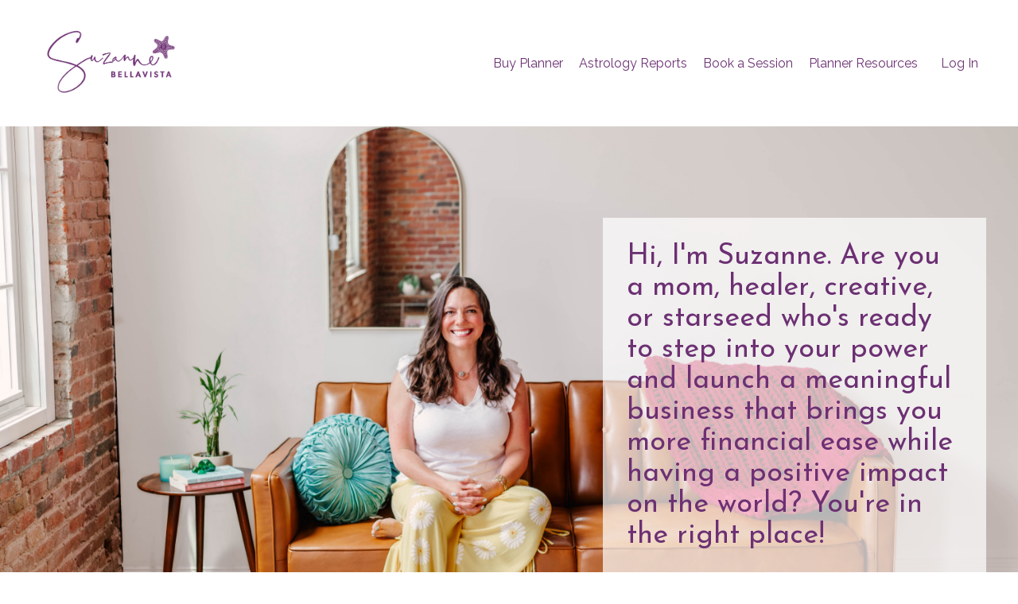

--- FILE ---
content_type: text/html; charset=utf-8
request_url: https://www.soulfullivingproject.com/?page=3
body_size: 12514
content:
<!doctype html>
<html lang="en">
  <head>
    
              <meta name="csrf-param" content="authenticity_token">
              <meta name="csrf-token" content="jYVvKMUbb8tqSeJYAijTUaCU8huMtFYtboE7FjgsEcnxFPhpeoWOfievEAyoczYK0+r4kZo98h3naBpyJlUkPw==">
            
    <title>
      
        Suzanne Bellavista - Soulful Living Project Home
      
    </title>
    <meta charset="utf-8" />
    <meta http-equiv="x-ua-compatible" content="ie=edge, chrome=1">
    <meta name="viewport" content="width=device-width, initial-scale=1, shrink-to-fit=no">
    
      <meta name="description" content="Suzanne Bellavista helps empty-nest moms &amp; starseeds step into their power &amp; have a greater impact. Spiritual books, weekly planners, life purpose reports, &amp; more!" />
    
    <meta property="og:type" content="website">
<meta property="og:url" content="https://www.soulfullivingproject.com">
<meta name="twitter:card" content="summary_large_image">

<meta property="og:title" content="Suzanne Bellavista - Soulful Living Project Home">
<meta name="twitter:title" content="Suzanne Bellavista - Soulful Living Project Home">


<meta property="og:description" content="Suzanne Bellavista helps empty-nest moms &amp; starseeds step into their power &amp; have a greater impact. Spiritual books, weekly planners, life purpose reports, &amp; more!">
<meta name="twitter:description" content="Suzanne Bellavista helps empty-nest moms &amp; starseeds step into their power &amp; have a greater impact. Spiritual books, weekly planners, life purpose reports, &amp; more!">


<meta property="og:image" content="https://kajabi-storefronts-production.kajabi-cdn.com/kajabi-storefronts-production/file-uploads/sites/182340/images/5cf200e-77cf-f7b4-1118-dcf1222be6da_Home_Page_Banner_1920_x_1080_px_2_.png">
<meta name="twitter:image" content="https://kajabi-storefronts-production.kajabi-cdn.com/kajabi-storefronts-production/file-uploads/sites/182340/images/5cf200e-77cf-f7b4-1118-dcf1222be6da_Home_Page_Banner_1920_x_1080_px_2_.png">

    
      <link href="https://kajabi-storefronts-production.kajabi-cdn.com/kajabi-storefronts-production/sites/182340/images/uD02qBihSNzeSzGoiw62_Starfish_Colorful_Web-01.png?v=2" rel="shortcut icon" />
    
    <link rel="canonical" href="https://www.soulfullivingproject.com" />

    <!-- Google Fonts ====================================================== -->
    <link rel="preconnect" href="https://fonts.gstatic.com" crossorigin>
    <link rel="stylesheet" media="print" onload="this.onload=null;this.removeAttribute(&#39;media&#39;);" type="text/css" href="//fonts.googleapis.com/css?family=Raleway:400,700,400italic,700italic|Josefin+Sans:400,700,400italic,700italic&amp;display=swap" />

    <!-- Kajabi CSS ======================================================== -->
    <link rel="stylesheet" media="print" onload="this.onload=null;this.removeAttribute(&#39;media&#39;);" type="text/css" href="https://kajabi-app-assets.kajabi-cdn.com/assets/core-0d125629e028a5a14579c81397830a1acd5cf5a9f3ec2d0de19efb9b0795fb03.css" />

    

    <!-- Font Awesome Icons -->
    <link rel="stylesheet" media="print" onload="this.onload=null;this.removeAttribute(&#39;media&#39;);" type="text/css" crossorigin="anonymous" href="https://use.fontawesome.com/releases/v5.15.2/css/all.css" />

    <link rel="stylesheet" media="screen" href="https://kajabi-storefronts-production.kajabi-cdn.com/kajabi-storefronts-production/themes/2162808841/assets/styles.css?1764927197789312" />

    <!-- Customer CSS ====================================================== -->
    <!-- If you're using custom css that affects the first render of the page, replace async_style_link below with styesheet_tag -->
    <link rel="stylesheet" media="print" onload="this.onload=null;this.removeAttribute(&#39;media&#39;);" type="text/css" href="https://kajabi-storefronts-production.kajabi-cdn.com/kajabi-storefronts-production/themes/2162808841/assets/overrides.css?1764927197789312" />
    <style>
  /* Custom CSS Added Via Theme Settings */
  /* Header code to make full width */
.header__container {
max-width: 100%;
}

/* Header code to make background white  */
.header__content--mobile {
background: #FFFFFF;
}

/* Code to make button have special font */
.btn {
font-family: Josefin sans; font-size:15px;
}

/* Code to make form button have special font */
.form-btn {
font-family: Josefin sans; 
font-size:15px;
}

/* Code for vertical lines */
div.vertical-line
{
      width: 2px;
      background-color: black; 
      height: 120%; 
      float: center; 
      position:relative;
      left: 50%;
      margin-left: -3px;
      top: 0;
    }
</style>

    <!-- Kajabi Editor Only CSS ============================================ -->
    

    <!-- Header hook ======================================================= -->
    <script type="text/javascript">
  var Kajabi = Kajabi || {};
</script>
<script type="text/javascript">
  Kajabi.currentSiteUser = {
    "id" : "-1",
    "type" : "Guest",
    "contactId" : "",
  };
</script>
<script type="text/javascript">
  Kajabi.theme = {
    activeThemeName: "_DOWNLOAD_Kathleen_-_Home_-_2​.5​.5",
    previewThemeId: null,
    editor: false
  };
</script>
<meta name="turbo-prefetch" content="false">
<script>
(function(i,s,o,g,r,a,m){i['GoogleAnalyticsObject']=r;i[r]=i[r]||function(){
(i[r].q=i[r].q||[]).push(arguments)
},i[r].l=1*new Date();a=s.createElement(o),
m=s.getElementsByTagName(o)[0];a.async=1;a.src=g;m.parentNode.insertBefore(a,m)
})(window,document,'script','//www.google-analytics.com/analytics.js','ga');
ga('create', 'UA-249432314-1', 'auto', {});
ga('send', 'pageview');
</script>
<style type="text/css">
  #editor-overlay {
    display: none;
    border-color: #2E91FC;
    position: absolute;
    background-color: rgba(46,145,252,0.05);
    border-style: dashed;
    border-width: 3px;
    border-radius: 3px;
    pointer-events: none;
    cursor: pointer;
    z-index: 10000000000;
  }
  .editor-overlay-button {
    color: white;
    background: #2E91FC;
    border-radius: 2px;
    font-size: 13px;
    margin-inline-start: -24px;
    margin-block-start: -12px;
    padding-block: 3px;
    padding-inline: 10px;
    text-transform:uppercase;
    font-weight:bold;
    letter-spacing:1.5px;

    left: 50%;
    top: 50%;
    position: absolute;
  }
</style>
<script src="https://kajabi-app-assets.kajabi-cdn.com/vite/assets/track_analytics-999259ad.js" crossorigin="anonymous" type="module"></script><link rel="modulepreload" href="https://kajabi-app-assets.kajabi-cdn.com/vite/assets/stimulus-576c66eb.js" as="script" crossorigin="anonymous">
<link rel="modulepreload" href="https://kajabi-app-assets.kajabi-cdn.com/vite/assets/track_product_analytics-9c66ca0a.js" as="script" crossorigin="anonymous">
<link rel="modulepreload" href="https://kajabi-app-assets.kajabi-cdn.com/vite/assets/stimulus-e54d982b.js" as="script" crossorigin="anonymous">
<link rel="modulepreload" href="https://kajabi-app-assets.kajabi-cdn.com/vite/assets/trackProductAnalytics-3d5f89d8.js" as="script" crossorigin="anonymous">      <script type="text/javascript">
        if (typeof (window.rudderanalytics) === "undefined") {
          !function(){"use strict";window.RudderSnippetVersion="3.0.3";var sdkBaseUrl="https://cdn.rudderlabs.com/v3"
          ;var sdkName="rsa.min.js";var asyncScript=true;window.rudderAnalyticsBuildType="legacy",window.rudderanalytics=[]
          ;var e=["setDefaultInstanceKey","load","ready","page","track","identify","alias","group","reset","setAnonymousId","startSession","endSession","consent"]
          ;for(var n=0;n<e.length;n++){var t=e[n];window.rudderanalytics[t]=function(e){return function(){
          window.rudderanalytics.push([e].concat(Array.prototype.slice.call(arguments)))}}(t)}try{
          new Function('return import("")'),window.rudderAnalyticsBuildType="modern"}catch(a){}
          if(window.rudderAnalyticsMount=function(){
          "undefined"==typeof globalThis&&(Object.defineProperty(Object.prototype,"__globalThis_magic__",{get:function get(){
          return this},configurable:true}),__globalThis_magic__.globalThis=__globalThis_magic__,
          delete Object.prototype.__globalThis_magic__);var e=document.createElement("script")
          ;e.src="".concat(sdkBaseUrl,"/").concat(window.rudderAnalyticsBuildType,"/").concat(sdkName),e.async=asyncScript,
          document.head?document.head.appendChild(e):document.body.appendChild(e)
          },"undefined"==typeof Promise||"undefined"==typeof globalThis){var d=document.createElement("script")
          ;d.src="https://polyfill-fastly.io/v3/polyfill.min.js?version=3.111.0&features=Symbol%2CPromise&callback=rudderAnalyticsMount",
          d.async=asyncScript,document.head?document.head.appendChild(d):document.body.appendChild(d)}else{
          window.rudderAnalyticsMount()}window.rudderanalytics.load("2apYBMHHHWpiGqicceKmzPebApa","https://kajabiaarnyhwq.dataplane.rudderstack.com",{})}();
        }
      </script>
      <script type="text/javascript">
        if (typeof (window.rudderanalytics) !== "undefined") {
          rudderanalytics.page({"account_id":"161765","site_id":"182340"});
        }
      </script>
      <script type="text/javascript">
        if (typeof (window.rudderanalytics) !== "undefined") {
          (function () {
            function AnalyticsClickHandler (event) {
              const targetEl = event.target.closest('a') || event.target.closest('button');
              if (targetEl) {
                rudderanalytics.track('Site Link Clicked', Object.assign(
                  {"account_id":"161765","site_id":"182340"},
                  {
                    link_text: targetEl.textContent.trim(),
                    link_href: targetEl.href,
                    tag_name: targetEl.tagName,
                  }
                ));
              }
            };
            document.addEventListener('click', AnalyticsClickHandler);
          })();
        }
      </script>
<script>
!function(f,b,e,v,n,t,s){if(f.fbq)return;n=f.fbq=function(){n.callMethod?
n.callMethod.apply(n,arguments):n.queue.push(arguments)};if(!f._fbq)f._fbq=n;
n.push=n;n.loaded=!0;n.version='2.0';n.agent='plkajabi';n.queue=[];t=b.createElement(e);t.async=!0;
t.src=v;s=b.getElementsByTagName(e)[0];s.parentNode.insertBefore(t,s)}(window,
                                                                      document,'script','https://connect.facebook.net/en_US/fbevents.js');


fbq('init', '813461462620841', {"ct":"","country":null,"em":"","fn":"","ln":"","pn":"","zp":""});
fbq('track', "PageView");</script>
<noscript><img height="1" width="1" style="display:none"
src="https://www.facebook.com/tr?id=813461462620841&ev=PageView&noscript=1"
/></noscript>
<meta name='site_locale' content='en'><style type="text/css">
  body main {
    direction: ltr;
  }
  .slick-list {
    direction: ltr;
  }
</style>
<style type="text/css">
  /* Font Awesome 4 */
  .fa.fa-twitter{
    font-family:sans-serif;
  }
  .fa.fa-twitter::before{
    content:"𝕏";
    font-size:1.2em;
  }

  /* Font Awesome 5 */
  .fab.fa-twitter{
    font-family:sans-serif;
  }
  .fab.fa-twitter::before{
    content:"𝕏";
    font-size:1.2em;
  }
</style>
<link rel="stylesheet" href="https://cdn.jsdelivr.net/npm/@kajabi-ui/styles@1.0.4/dist/kajabi_products/kajabi_products.css" />
<script type="module" src="https://cdn.jsdelivr.net/npm/@pine-ds/core@3.14.0/dist/pine-core/pine-core.esm.js"></script>
<script nomodule src="https://cdn.jsdelivr.net/npm/@pine-ds/core@3.14.0/dist/pine-core/index.esm.js"></script>


  </head>
  <style>
  

  
    
  
</style>
  <body id="encore-theme" class="background-unrecognized">
    

    <div id="section-header" data-section-id="header">

<style>
  /* Default Header Styles */
  .header {
    
      background-color: #FFFFFF;
    
    font-size: 16px;
  }
  .header a,
  .header a.link-list__link,
  .header a.link-list__link:hover,
  .header a.social-icons__icon,
  .header .user__login a,
  .header .dropdown__item a,
  .header .dropdown__trigger:hover {
    color: #6c3073;
  }
  .header .dropdown__trigger {
    color: #6c3073 !important;
  }
  /* Mobile Header Styles */
  @media (max-width: 767px) {
    .header {
      
      font-size: 14px;
    }
    
    .header .hamburger__slices .hamburger__slice {
      
        background-color: #60dedb;
      
    }
    
      .header a.link-list__link, .dropdown__item a, .header__content--mobile {
        text-align: left;
      }
    
    .header--overlay .header__content--mobile  {
      padding-bottom: 20px;
    }
  }
  /* Sticky Styles */
  
</style>

<div class="hidden">
  
    
  
    
  
    
  
  
  
  
</div>

<header class="header header--static    header--close-on-scroll" kjb-settings-id="sections_header_settings_background_color">
  <div class="hello-bars">
    
      
    
      
    
      
    
  </div>
  
    <div class="header__wrap">
      <div class="header__content header__content--desktop background-unrecognized">
        <div class="container header__container media justify-content-center">
          
            
                <style>
@media (min-width: 768px) {
  #block-1555988494486 {
    text-align: left;
  }
} 
</style>

<div id="block-1555988494486" class="header__block header__block--logo header__block--show header__switch-content stretch" kjb-settings-id="sections_header_blocks_1555988494486_settings_stretch">
  

<style>
  #block-1555988494486 {
    line-height: 1;
  }
  #block-1555988494486 .logo__image {
    display: block;
    width: 200px;
  }
  #block-1555988494486 .logo__text {
    color: ;
  }
</style>

<a class="logo" href="/">
  
    
      <img loading="auto" class="logo__image" alt="Header Logo" kjb-settings-id="sections_header_blocks_1555988494486_settings_logo" src="https://kajabi-storefronts-production.kajabi-cdn.com/kajabi-storefronts-production/file-uploads/themes/2162188750/settings_images/6cea351-f528-0fb7-2044-f064fb7b2643_SLP_Logo_Plum_Web.png" />
    
  
</a>
</div>
              
          
            
                <style>
@media (min-width: 768px) {
  #block-1759540265486 {
    text-align: center;
  }
} 
</style>

<div id="block-1759540265486" class="header__block header__switch-content header__block--menu stretch" kjb-settings-id="sections_header_blocks_1759540265486_settings_stretch">
  <div class="link-list justify-content-center" kjb-settings-id="sections_header_blocks_1759540265486_settings_menu">
  
    <a class="link-list__link" href="https://www.soulfullivingproject.com/plannerinfo" >Buy Planner</a>
  
    <a class="link-list__link" href="https://www.soulfullivingproject.com/offers/BeGZLgzm/checkout" >Astrology Reports</a>
  
    <a class="link-list__link" href="https://calendly.com/suzanne-soulfullivingproject" >Book a Session</a>
  
    <a class="link-list__link" href="https://www.soulfullivingproject.com/planner-resources-bookmark" >Planner Resources</a>
  
</div>
</div>
              
          
            
                <style>
@media (min-width: 768px) {
  #block-1555988487706 {
    text-align: left;
  }
} 
</style>

<div id="block-1555988487706" class="header__block header__switch-content header__block--user " kjb-settings-id="sections_header_blocks_1555988487706_settings_stretch">
  <style>
  /* Dropdown menu colors for desktop */
  @media (min-width: 768px) {
    #block-1555988487706 .dropdown__menu {
      background: #FFFFFF;
      color: #595959;
    }
    #block-1555988487706 .dropdown__item a,
    #block-1555988487706 {
      color: #595959;
    }
  }
  /* Mobile menu text alignment */
  @media (max-width: 767px) {
    #block-1555988487706 .dropdown__item a,
    #block-1555988487706 .user__login a {
      text-align: left;
    }
  }
</style>

<div class="user" kjb-settings-id="sections_header_blocks_1555988487706_settings_language_login">
  
    <span class="user__login" kjb-settings-id="language_login"><a href="/login">Log In</a></span>
  
</div>
</div>
              
          
          
            <div class="hamburger hidden--desktop" kjb-settings-id="sections_header_settings_hamburger_color">
              <div class="hamburger__slices">
                <div class="hamburger__slice hamburger--slice-1"></div>
                <div class="hamburger__slice hamburger--slice-2"></div>
                <div class="hamburger__slice hamburger--slice-3"></div>
                <div class="hamburger__slice hamburger--slice-4"></div>
              </div>
            </div>
          
        </div>
      </div>
      <div class="header__content header__content--mobile">
        <div class="header__switch-content header__spacer"></div>
      </div>
    </div>
  
</header>

</div>
    <main>
      <div data-content-for-index data-dynamic-sections="index"><div id="section-1757530167747" data-section-id="1757530167747"></div><div id="section-1755964896726" data-section-id="1755964896726"></div><div id="section-1606258505758" data-section-id="1606258505758"></div><div id="section-1715575886458" data-section-id="1715575886458"></div><div id="section-1659458815578" data-section-id="1659458815578"><style>
  
    #section-1659458815578 {
      background-image: url(https://kajabi-storefronts-production.kajabi-cdn.com/kajabi-storefronts-production/file-uploads/themes/2162808841/settings_images/b3d708e-6d3-56ab-da7a-4fb1fdd11d1b_SB02PSD-flipped.jpg);
      background-position: center;
    }
  
  #section-1659458815578 .section__overlay {
    position: absolute;
    width: 100%;
    height: 100%;
    left: 0;
    top: 0;
    background-color: ;
  }
  #section-1659458815578 .sizer {
    padding-top: 0px;
    padding-bottom: 0px;
  }
  #section-1659458815578 .container {
    max-width: calc(1260px + 0px + 0px);
    padding-right: 0px;
    padding-left: 0px;
    
  }
  #section-1659458815578 .row {
    
  }
  #section-1659458815578 .container--full {
    width: 100%;
    max-width: calc(100% + 0px + 0px);
  }
  @media (min-width: 768px) {
    
      #section-1659458815578 {
        
      }
    
    #section-1659458815578 .sizer {
      padding-top: 100px;
      padding-bottom: 100px;
    }
    #section-1659458815578 .container {
      max-width: calc(1260px + 40px + 40px);
      padding-right: 40px;
      padding-left: 40px;
    }
    #section-1659458815578 .container--full {
      max-width: calc(100% + 40px + 40px);
    }
  }
  
  
</style>

<section kjb-settings-id="sections_1659458815578_settings_background_color"
  class="section
  
  
   "
  data-reveal-event=""
  data-reveal-offset=""
  data-reveal-units="seconds">
  <div class="sizer ">
    
    <div class="section__overlay"></div>
    <div class="container ">
      <div class="row align-items-center justify-content-right">
        
          




<style>
  /* flush setting */
  
  
  /* margin settings */
  #block-1659458815578_0, [data-slick-id="1659458815578_0"] {
    margin-top: 0px;
    margin-right: 0px;
    margin-bottom: 0px;
    margin-left: 0px;
  }
  #block-1659458815578_0 .block, [data-slick-id="1659458815578_0"] .block {
    /* border settings */
    border: 4px none black;
    border-radius: 0px;
    

    /* background color */
    
      background-color: rgba(255, 255, 255, 0.71);
    
    /* default padding for mobile */
    
      padding: 20px;
    
    
    
    /* mobile padding overrides */
    
    
    
    
    
  }

  @media (min-width: 768px) {
    /* desktop margin settings */
    #block-1659458815578_0, [data-slick-id="1659458815578_0"] {
      margin-top: 0px;
      margin-right: 0px;
      margin-bottom: 0px;
      margin-left: 0px;
    }
    #block-1659458815578_0 .block, [data-slick-id="1659458815578_0"] .block {
      /* default padding for desktop  */
      
        padding: 30px;
      
      
      /* desktop padding overrides */
      
      
      
      
      
    }
  }
  /* mobile text align */
  @media (max-width: 767px) {
    #block-1659458815578_0, [data-slick-id="1659458815578_0"] {
      text-align: left;
    }
  }
</style>


<div
  id="block-1659458815578_0"
  class="
  block-type--text
  text-left
  col-5
  
  hidden--mobile
  
    
  
  
  "
  
  data-reveal-event=""
  data-reveal-offset=""
  data-reveal-units="seconds"
  
    kjb-settings-id="sections_1659458815578_blocks_1659458815578_0_settings_width"
    >
  <div class="block
    box-shadow-none
     background-light"
    
      data-aos="none"
      data-aos-delay="0"
      data-aos-duration="0"
    
    >
    
    <style>
  
  #block-1577982541036_0 .btn {
    margin-top: 1rem;
  }
</style>

<h2>Hi, I'm Suzanne. Are you a mom, healer, creative, or starseed who's ready to step into your power and launch a meaningful business that brings you more financial ease while having a positive impact on the world? You're in the right place!</h2>

  </div>
</div>

        
          




<style>
  /* flush setting */
  
    #block-1715585317782, [data-slick-id="1715585317782"] { padding: 0; }
  
  
  /* margin settings */
  #block-1715585317782, [data-slick-id="1715585317782"] {
    margin-top: 0px;
    margin-right: 0px;
    margin-bottom: 0px;
    margin-left: 0px;
  }
  #block-1715585317782 .block, [data-slick-id="1715585317782"] .block {
    /* border settings */
    border: 4px  black;
    border-radius: 0px;
    

    /* background color */
    
    /* default padding for mobile */
    
    
      padding: 20px;
    
    
      
    
    /* mobile padding overrides */
    
      padding: 0;
    
    
      padding-top: 0px;
    
    
      padding-right: 0px;
    
    
      padding-bottom: 0px;
    
    
      padding-left: 0px;
    
  }

  @media (min-width: 768px) {
    /* desktop margin settings */
    #block-1715585317782, [data-slick-id="1715585317782"] {
      margin-top: 0px;
      margin-right: 0px;
      margin-bottom: 0px;
      margin-left: 0px;
    }
    #block-1715585317782 .block, [data-slick-id="1715585317782"] .block {
      /* default padding for desktop  */
      
      
        
      
      /* desktop padding overrides */
      
        padding: 0;
      
      
        padding-top: 0px;
      
      
        padding-right: 0px;
      
      
        padding-bottom: 0px;
      
      
        padding-left: 0px;
      
    }
  }
  /* mobile text align */
  @media (max-width: 767px) {
    #block-1715585317782, [data-slick-id="1715585317782"] {
      text-align: ;
    }
  }
</style>


<div
  id="block-1715585317782"
  class="
  block-type--image
  text-
  col-10
  hidden--desktop
  
  
    
  
  
  "
  
  data-reveal-event=""
  data-reveal-offset=""
  data-reveal-units="seconds"
  
    kjb-settings-id="sections_1659458815578_blocks_1715585317782_settings_width"
    >
  <div class="block
    box-shadow-
    "
    
      data-aos="none"
      data-aos-delay="0"
      data-aos-duration="0"
    
    >
    
    

<style>
  #block-1715585317782 .block,
  [data-slick-id="1715585317782"] .block {
    display: flex;
    justify-content: flex-start;
  }
  #block-1715585317782 .image,
  [data-slick-id="1715585317782"] .image {
    width: 100%;
    overflow: hidden;
    
    border-radius: 0px;
    
  }
  #block-1715585317782 .image__image,
  [data-slick-id="1715585317782"] .image__image {
    width: 100%;
    
  }
  #block-1715585317782 .image__overlay,
  [data-slick-id="1715585317782"] .image__overlay {
    
      opacity: 0;
    
    background-color: #fff;
    border-radius: 0px;
    
  }
  
  #block-1715585317782 .image__overlay-text,
  [data-slick-id="1715585317782"] .image__overlay-text {
    color:  !important;
  }
  @media (min-width: 768px) {
    #block-1715585317782 .block,
    [data-slick-id="1715585317782"] .block {
        display: flex;
        justify-content: flex-start;
    }
    #block-1715585317782 .image__overlay,
    [data-slick-id="1715585317782"] .image__overlay {
      
        opacity: 0;
      
    }
    #block-1715585317782 .image__overlay:hover {
      opacity: 1;
    }
  }
  
</style>

<div class="image">
  
    
        <img loading="auto" class="image__image" alt="" kjb-settings-id="sections_1659458815578_blocks_1715585317782_settings_image" src="https://kajabi-storefronts-production.kajabi-cdn.com/kajabi-storefronts-production/file-uploads/themes/2162808841/settings_images/6ee2b5-1c25-a487-4ef8-b8be178e433_374f2770-a756-4245-91f4-bcb3de54ae39.jpg" />
    
    
  
</div>
  </div>
</div>

        
          




<style>
  /* flush setting */
  
    #block-1715585267553, [data-slick-id="1715585267553"] { padding: 0; }
  
  
  /* margin settings */
  #block-1715585267553, [data-slick-id="1715585267553"] {
    margin-top: 0px;
    margin-right: 0px;
    margin-bottom: 0px;
    margin-left: 0px;
  }
  #block-1715585267553 .block, [data-slick-id="1715585267553"] .block {
    /* border settings */
    border: 4px none black;
    border-radius: 0px;
    

    /* background color */
    
      background-color: #ffffff;
    
    /* default padding for mobile */
    
      padding: 20px;
    
    
    
    /* mobile padding overrides */
    
    
    
    
    
  }

  @media (min-width: 768px) {
    /* desktop margin settings */
    #block-1715585267553, [data-slick-id="1715585267553"] {
      margin-top: 0px;
      margin-right: 0px;
      margin-bottom: 0px;
      margin-left: 0px;
    }
    #block-1715585267553 .block, [data-slick-id="1715585267553"] .block {
      /* default padding for desktop  */
      
        padding: 30px;
      
      
      /* desktop padding overrides */
      
      
      
      
      
    }
  }
  /* mobile text align */
  @media (max-width: 767px) {
    #block-1715585267553, [data-slick-id="1715585267553"] {
      text-align: left;
    }
  }
</style>


<div
  id="block-1715585267553"
  class="
  block-type--text
  text-left
  col-5
  hidden--desktop
  
  
    
  
  
  "
  
  data-reveal-event=""
  data-reveal-offset=""
  data-reveal-units="seconds"
  
    kjb-settings-id="sections_1659458815578_blocks_1715585267553_settings_width"
    >
  <div class="block
    box-shadow-none
     background-light"
    
      data-aos="none"
      data-aos-delay="0"
      data-aos-duration="0"
    
    >
    
    <style>
  
  #block-1577982541036_0 .btn {
    margin-top: 1rem;
  }
</style>

<h2>Hi, I'm Suzanne. Are you a mom, healer, creative, or starseed who's ready to step into your power and launch a meaningful business that brings you more financial ease while having a positive impact on the world? You're in the right place!</h2>

  </div>
</div>

        
      </div>
    </div>
  </div>
</section>
</div><div id="section-1659457809204" data-section-id="1659457809204"><style>
  
  #section-1659457809204 .section__overlay {
    position: absolute;
    width: 100%;
    height: 100%;
    left: 0;
    top: 0;
    background-color: #ffffff;
  }
  #section-1659457809204 .sizer {
    padding-top: 20px;
    padding-bottom: 20px;
  }
  #section-1659457809204 .container {
    max-width: calc(1260px + 10px + 10px);
    padding-right: 10px;
    padding-left: 10px;
    
  }
  #section-1659457809204 .row {
    
  }
  #section-1659457809204 .container--full {
    width: 100%;
    max-width: calc(100% + 10px + 10px);
  }
  @media (min-width: 768px) {
    
    #section-1659457809204 .sizer {
      padding-top: 50px;
      padding-bottom: 50px;
    }
    #section-1659457809204 .container {
      max-width: calc(1260px + 40px + 40px);
      padding-right: 40px;
      padding-left: 40px;
    }
    #section-1659457809204 .container--full {
      max-width: calc(100% + 40px + 40px);
    }
  }
  
  
</style>

<section kjb-settings-id="sections_1659457809204_settings_background_color"
  class="section
  
  
   background-light "
  data-reveal-event=""
  data-reveal-offset=""
  data-reveal-units="seconds">
  <div class="sizer ">
    
    <div class="section__overlay"></div>
    <div class="container ">
      <div class="row align-items-center justify-content-center">
        
          




<style>
  /* flush setting */
  
  
  /* margin settings */
  #block-1759011587115, [data-slick-id="1759011587115"] {
    margin-top: 0px;
    margin-right: 0px;
    margin-bottom: 0px;
    margin-left: 0px;
  }
  #block-1759011587115 .block, [data-slick-id="1759011587115"] .block {
    /* border settings */
    border: 4px  black;
    border-radius: 4px;
    

    /* background color */
    
    /* default padding for mobile */
    
    
      padding: 20px;
    
    
      
        padding: 20px;
      
    
    /* mobile padding overrides */
    
    
      padding-top: 0px;
    
    
      padding-right: 0px;
    
    
      padding-bottom: 0px;
    
    
      padding-left: 0px;
    
  }

  @media (min-width: 768px) {
    /* desktop margin settings */
    #block-1759011587115, [data-slick-id="1759011587115"] {
      margin-top: 0px;
      margin-right: 0px;
      margin-bottom: 0px;
      margin-left: 0px;
    }
    #block-1759011587115 .block, [data-slick-id="1759011587115"] .block {
      /* default padding for desktop  */
      
      
        
          padding: 30px;
        
      
      /* desktop padding overrides */
      
      
        padding-top: 0px;
      
      
        padding-right: 0px;
      
      
        padding-bottom: 0px;
      
      
        padding-left: 0px;
      
    }
  }
  /* mobile text align */
  @media (max-width: 767px) {
    #block-1759011587115, [data-slick-id="1759011587115"] {
      text-align: left;
    }
  }
</style>


<div
  id="block-1759011587115"
  class="
  block-type--text
  text-left
  col-10
  
  
  
    
  
  
  "
  
  data-reveal-event=""
  data-reveal-offset=""
  data-reveal-units="seconds"
  
    kjb-settings-id="sections_1659457809204_blocks_1759011587115_settings_width"
    >
  <div class="block
    box-shadow-
    "
    
      data-aos="none"
      data-aos-delay="0"
      data-aos-duration="0"
    
    >
    
    <style>
  
  #block-1577982541036_0 .btn {
    margin-top: 1rem;
  }
</style>

<h3 style="text-align: center;"><span class="JsGRdQ"><span style="color: #6c3073;">✨ It's time to step into your power so you can fulfill your life purpose and make the world a better place with your own special brand of magic. Are you ready?✨</span></span></h3>

  </div>
</div>

        
          




<style>
  /* flush setting */
  
  
  /* margin settings */
  #block-1749584927489, [data-slick-id="1749584927489"] {
    margin-top: 0px;
    margin-right: 0px;
    margin-bottom: 0px;
    margin-left: 0px;
  }
  #block-1749584927489 .block, [data-slick-id="1749584927489"] .block {
    /* border settings */
    border: 4px  black;
    border-radius: 0px;
    

    /* background color */
    
    /* default padding for mobile */
    
    
      padding: 20px;
    
    
      
    
    /* mobile padding overrides */
    
      padding: 0;
    
    
      padding-top: 0px;
    
    
      padding-right: 0px;
    
    
      padding-bottom: 0px;
    
    
      padding-left: 0px;
    
  }

  @media (min-width: 768px) {
    /* desktop margin settings */
    #block-1749584927489, [data-slick-id="1749584927489"] {
      margin-top: 0px;
      margin-right: 0px;
      margin-bottom: 0px;
      margin-left: 0px;
    }
    #block-1749584927489 .block, [data-slick-id="1749584927489"] .block {
      /* default padding for desktop  */
      
      
        
      
      /* desktop padding overrides */
      
        padding: 0;
      
      
        padding-top: 0px;
      
      
        padding-right: 0px;
      
      
        padding-bottom: 0px;
      
      
        padding-left: 0px;
      
    }
  }
  /* mobile text align */
  @media (max-width: 767px) {
    #block-1749584927489, [data-slick-id="1749584927489"] {
      text-align: ;
    }
  }
</style>


<div
  id="block-1749584927489"
  class="
  block-type--image
  text-
  col-10
  
  
  
    
  
  
  "
  
  data-reveal-event=""
  data-reveal-offset=""
  data-reveal-units="seconds"
  
    kjb-settings-id="sections_1659457809204_blocks_1749584927489_settings_width"
    >
  <div class="block
    box-shadow-
    "
    
      data-aos="none"
      data-aos-delay="0"
      data-aos-duration="0"
    
    >
    
    

<style>
  #block-1749584927489 .block,
  [data-slick-id="1749584927489"] .block {
    display: flex;
    justify-content: flex-start;
  }
  #block-1749584927489 .image,
  [data-slick-id="1749584927489"] .image {
    width: 100%;
    overflow: hidden;
    
    border-radius: 4px;
    
  }
  #block-1749584927489 .image__image,
  [data-slick-id="1749584927489"] .image__image {
    width: 100%;
    
  }
  #block-1749584927489 .image__overlay,
  [data-slick-id="1749584927489"] .image__overlay {
    
      opacity: 0;
    
    background-color: #fff;
    border-radius: 4px;
    
  }
  
  #block-1749584927489 .image__overlay-text,
  [data-slick-id="1749584927489"] .image__overlay-text {
    color:  !important;
  }
  @media (min-width: 768px) {
    #block-1749584927489 .block,
    [data-slick-id="1749584927489"] .block {
        display: flex;
        justify-content: flex-start;
    }
    #block-1749584927489 .image__overlay,
    [data-slick-id="1749584927489"] .image__overlay {
      
        opacity: 0;
      
    }
    #block-1749584927489 .image__overlay:hover {
      opacity: 1;
    }
  }
  
</style>

<div class="image">
  
    
        <img loading="auto" class="image__image" alt="" kjb-settings-id="sections_1659457809204_blocks_1749584927489_settings_image" src="https://kajabi-storefronts-production.kajabi-cdn.com/kajabi-storefronts-production/file-uploads/themes/2162808841/settings_images/e804e58-be6-3f77-4d53-6774e3530eb_e149fc9f-e354-49d0-b006-8c26cebbc9ee.jpg" />
    
    
  
</div>
  </div>
</div>

        
      </div>
    </div>
  </div>
</section>
</div><div id="section-1659458151461" data-section-id="1659458151461"><style>
  
  #section-1659458151461 .section__overlay {
    position: absolute;
    width: 100%;
    height: 100%;
    left: 0;
    top: 0;
    background-color: #ffffff;
  }
  #section-1659458151461 .sizer {
    padding-top: 20px;
    padding-bottom: 20px;
  }
  #section-1659458151461 .container {
    max-width: calc(1260px + 10px + 10px);
    padding-right: 10px;
    padding-left: 10px;
    
  }
  #section-1659458151461 .row {
    
  }
  #section-1659458151461 .container--full {
    width: 100%;
    max-width: calc(100% + 10px + 10px);
  }
  @media (min-width: 768px) {
    
    #section-1659458151461 .sizer {
      padding-top: 20px;
      padding-bottom: 20px;
    }
    #section-1659458151461 .container {
      max-width: calc(1260px + 40px + 40px);
      padding-right: 40px;
      padding-left: 40px;
    }
    #section-1659458151461 .container--full {
      max-width: calc(100% + 40px + 40px);
    }
  }
  
    #section-1659458151461 .row {
      -webkit-box-align: stretch !important;
      -ms-flex-align: stretch !important;
      align-items: stretch !important;
    }
  
  
</style>

<section kjb-settings-id="sections_1659458151461_settings_background_color"
  class="section
  
  
   background-light "
  data-reveal-event=""
  data-reveal-offset=""
  data-reveal-units="seconds">
  <div class="sizer ">
    
    <div class="section__overlay"></div>
    <div class="container ">
      <div class="row align-items-center justify-content-center">
        
          




<style>
  /* flush setting */
  
  
  /* margin settings */
  #block-1659458151461_2, [data-slick-id="1659458151461_2"] {
    margin-top: 0px;
    margin-right: 0px;
    margin-bottom: 0px;
    margin-left: 0px;
  }
  #block-1659458151461_2 .block, [data-slick-id="1659458151461_2"] .block {
    /* border settings */
    border: 0px none black;
    border-radius: 0px;
    

    /* background color */
    
      background-color: rgba(236, 240, 241, 0.013);
    
    /* default padding for mobile */
    
      padding: 20px;
    
    
    
    /* mobile padding overrides */
    
    
      padding-top: 20px;
    
    
      padding-right: 20px;
    
    
      padding-bottom: 20px;
    
    
      padding-left: 20px;
    
  }

  @media (min-width: 768px) {
    /* desktop margin settings */
    #block-1659458151461_2, [data-slick-id="1659458151461_2"] {
      margin-top: 0px;
      margin-right: 0px;
      margin-bottom: 0px;
      margin-left: 0px;
    }
    #block-1659458151461_2 .block, [data-slick-id="1659458151461_2"] .block {
      /* default padding for desktop  */
      
        padding: 30px;
      
      
      /* desktop padding overrides */
      
      
        padding-top: 20px;
      
      
        padding-right: 30px;
      
      
        padding-bottom: 30px;
      
      
        padding-left: 30px;
      
    }
  }
  /* mobile text align */
  @media (max-width: 767px) {
    #block-1659458151461_2, [data-slick-id="1659458151461_2"] {
      text-align: center;
    }
  }
</style>


<div
  id="block-1659458151461_2"
  class="
  block-type--feature
  text-center
  col-4
  
  
  
    
  
  
  "
  
  data-reveal-event=""
  data-reveal-offset=""
  data-reveal-units="seconds"
  
    kjb-settings-id="sections_1659458151461_blocks_1659458151461_2_settings_width"
    >
  <div class="block
    box-shadow-none
     background-light"
    
      data-aos="none"
      data-aos-delay="0"
      data-aos-duration="0"
    
    >
    
    
<style>
  #block-1659458151461_2 .feature__image,
  [data-slick-id="1659458151461_2"] .feature__image {
    width: 125px;
    border-radius: 0px;
  }
  
</style>
<div class="feature">
  
    
      <img loading="auto" class="feature__image" alt="" kjb-settings-id="sections_1659458151461_blocks_1659458151461_2_settings_image" src="https://kajabi-storefronts-production.kajabi-cdn.com/kajabi-storefronts-production/file-uploads/themes/2162808841/settings_images/d55728-6cfc-0f0b-3d15-6016755e1b1_Starfish_Gold_Web-01.png" />
    
  
  <div class="feature__text" kjb-settings-id="sections_1659458151461_blocks_1659458151461_2_settings_text">
    <h4><span style="color: #6c3073;">Empty-Nest Moms</span></h4>
  </div>
  
    






<style>
  #block-1659458151461_2 .btn,
  [data-slick-id="1659458151461_2"] .block .btn {
    color: #ffffff;
    border-color: #6c3073;
    border-radius: 100px;
    background-color: #6c3073;
  }
  #block-1659458151461_2 .btn--outline,
  [data-slick-id="1659458151461_2"] .block .btn--outline {
    background: transparent;
    color: #6c3073;
  }
</style>

<a class="btn btn--solid btn--small btn--auto" href="https://www.soulfullivingproject.com/moms"   kjb-settings-id="sections_1659458151461_blocks_1659458151461_2_settings_btn_background_color" role="button">
  
    Enter Here!
  
</a>
  
</div>
  </div>
</div>

        
          




<style>
  /* flush setting */
  
  
  /* margin settings */
  #block-1659458151461_1, [data-slick-id="1659458151461_1"] {
    margin-top: 0px;
    margin-right: 0px;
    margin-bottom: 0px;
    margin-left: 0px;
  }
  #block-1659458151461_1 .block, [data-slick-id="1659458151461_1"] .block {
    /* border settings */
    border: 4px none black;
    border-radius: 0px;
    

    /* background color */
    
      background-color: rgba(236, 240, 241, 0.013);
    
    /* default padding for mobile */
    
      padding: 20px;
    
    
    
    /* mobile padding overrides */
    
    
      padding-top: 20px;
    
    
      padding-right: 20px;
    
    
      padding-bottom: 20px;
    
    
      padding-left: 20px;
    
  }

  @media (min-width: 768px) {
    /* desktop margin settings */
    #block-1659458151461_1, [data-slick-id="1659458151461_1"] {
      margin-top: 0px;
      margin-right: 0px;
      margin-bottom: 0px;
      margin-left: 0px;
    }
    #block-1659458151461_1 .block, [data-slick-id="1659458151461_1"] .block {
      /* default padding for desktop  */
      
        padding: 30px;
      
      
      /* desktop padding overrides */
      
      
        padding-top: 20px;
      
      
        padding-right: 30px;
      
      
        padding-bottom: 30px;
      
      
        padding-left: 30px;
      
    }
  }
  /* mobile text align */
  @media (max-width: 767px) {
    #block-1659458151461_1, [data-slick-id="1659458151461_1"] {
      text-align: center;
    }
  }
</style>


<div
  id="block-1659458151461_1"
  class="
  block-type--feature
  text-center
  col-4
  
  
  
    
  
  
  "
  
  data-reveal-event=""
  data-reveal-offset=""
  data-reveal-units="seconds"
  
    kjb-settings-id="sections_1659458151461_blocks_1659458151461_1_settings_width"
    >
  <div class="block
    box-shadow-none
     background-light"
    
      data-aos="none"
      data-aos-delay="0"
      data-aos-duration="0"
    
    >
    
    
<style>
  #block-1659458151461_1 .feature__image,
  [data-slick-id="1659458151461_1"] .feature__image {
    width: 125px;
    border-radius: 0px;
  }
  
</style>
<div class="feature">
  
    
      <img loading="auto" class="feature__image" alt="" kjb-settings-id="sections_1659458151461_blocks_1659458151461_1_settings_image" src="https://kajabi-storefronts-production.kajabi-cdn.com/kajabi-storefronts-production/file-uploads/themes/2162808841/settings_images/b3f07a4-f32d-ed0d-8f37-fae468bde6db_Starfish_Teal_Web-01.png" />
    
  
  <div class="feature__text" kjb-settings-id="sections_1659458151461_blocks_1659458151461_1_settings_text">
    <h4>Starseeds, Healers &amp; Creatives</h4>
  </div>
  
    






<style>
  #block-1659458151461_1 .btn,
  [data-slick-id="1659458151461_1"] .block .btn {
    color: #ffffff;
    border-color: #6c3073;
    border-radius: 100px;
    background-color: #6c3073;
  }
  #block-1659458151461_1 .btn--outline,
  [data-slick-id="1659458151461_1"] .block .btn--outline {
    background: transparent;
    color: #6c3073;
  }
</style>

<a class="btn btn--solid btn--small btn--auto" href="/resource_redirect/landing_pages/2151569213"   kjb-settings-id="sections_1659458151461_blocks_1659458151461_1_settings_btn_background_color" role="button">
  
    Enter Here!
  
</a>
  
</div>
  </div>
</div>

        
      </div>
    </div>
  </div>
</section>
</div><div id="section-1659459115191" data-section-id="1659459115191"></div><div id="section-1754937586924" data-section-id="1754937586924"><style>
  
    #section-1754937586924 {
      background-image: url(https://kajabi-storefronts-production.kajabi-cdn.com/kajabi-storefronts-production/themes/2151265304/settings_images/mvE5u3KnS0SG2o9pWUoj_file.jpg);
      background-position: center;
    }
  
  #section-1754937586924 .section__overlay {
    position: absolute;
    width: 100%;
    height: 100%;
    left: 0;
    top: 0;
    background-color: rgba(236, 240, 241, 0.013);
  }
  #section-1754937586924 .sizer {
    padding-top: 20px;
    padding-bottom: 20px;
  }
  #section-1754937586924 .container {
    max-width: calc(1260px + 10px + 10px);
    padding-right: 10px;
    padding-left: 10px;
    
  }
  #section-1754937586924 .row {
    
  }
  #section-1754937586924 .container--full {
    width: 100%;
    max-width: calc(100% + 10px + 10px);
  }
  @media (min-width: 768px) {
    
      #section-1754937586924 {
        
      }
    
    #section-1754937586924 .sizer {
      padding-top: 50px;
      padding-bottom: 50px;
    }
    #section-1754937586924 .container {
      max-width: calc(1260px + 40px + 40px);
      padding-right: 40px;
      padding-left: 40px;
    }
    #section-1754937586924 .container--full {
      max-width: calc(100% + 40px + 40px);
    }
  }
  
  
</style>

<section kjb-settings-id="sections_1754937586924_settings_background_color"
  class="section
  
  
   background-light "
  data-reveal-event=""
  data-reveal-offset=""
  data-reveal-units="seconds">
  <div class="sizer ">
    
    <div class="section__overlay"></div>
    <div class="container ">
      <div class="row align-items-center justify-content-around">
        
          




<style>
  /* flush setting */
  
  
  /* margin settings */
  #block-1754937586924_2, [data-slick-id="1754937586924_2"] {
    margin-top: 0px;
    margin-right: 0px;
    margin-bottom: 0px;
    margin-left: 0px;
  }
  #block-1754937586924_2 .block, [data-slick-id="1754937586924_2"] .block {
    /* border settings */
    border: 4px  black;
    border-radius: 4px;
    

    /* background color */
    
    /* default padding for mobile */
    
    
      padding: 20px;
    
    
      
        padding: 20px;
      
    
    /* mobile padding overrides */
    
    
      padding-top: 0px;
    
    
      padding-right: 0px;
    
    
      padding-bottom: 0px;
    
    
      padding-left: 0px;
    
  }

  @media (min-width: 768px) {
    /* desktop margin settings */
    #block-1754937586924_2, [data-slick-id="1754937586924_2"] {
      margin-top: 0px;
      margin-right: 0px;
      margin-bottom: 0px;
      margin-left: 0px;
    }
    #block-1754937586924_2 .block, [data-slick-id="1754937586924_2"] .block {
      /* default padding for desktop  */
      
      
        
          padding: 30px;
        
      
      /* desktop padding overrides */
      
      
        padding-top: 0px;
      
      
        padding-right: 0px;
      
      
        padding-bottom: 0px;
      
      
        padding-left: 0px;
      
    }
  }
  /* mobile text align */
  @media (max-width: 767px) {
    #block-1754937586924_2, [data-slick-id="1754937586924_2"] {
      text-align: left;
    }
  }
</style>


<div
  id="block-1754937586924_2"
  class="
  block-type--text
  text-left
  col-9
  
  
  
    
  
  
  "
  
  data-reveal-event=""
  data-reveal-offset=""
  data-reveal-units="seconds"
  
    kjb-settings-id="sections_1754937586924_blocks_1754937586924_2_settings_width"
    >
  <div class="block
    box-shadow-
    "
    
      data-aos="none"
      data-aos-delay="0"
      data-aos-duration="0"
    
    >
    
    <style>
  
  #block-1577982541036_0 .btn {
    margin-top: 1rem;
  }
</style>

<h2 style="text-align: center;">Are you a little bit of all of these things?</h2>
<p style="text-align: center;"> Check out both portals!</p>

  </div>
</div>

        
      </div>
    </div>
  </div>
</section>
</div><div id="section-1755029928789" data-section-id="1755029928789"><style>
  
  #section-1755029928789 .section__overlay {
    position: absolute;
    width: 100%;
    height: 100%;
    left: 0;
    top: 0;
    background-color: ;
  }
  #section-1755029928789 .sizer {
    padding-top: 40px;
    padding-bottom: 40px;
  }
  #section-1755029928789 .container {
    max-width: calc(1260px + 10px + 10px);
    padding-right: 10px;
    padding-left: 10px;
    
  }
  #section-1755029928789 .row {
    
  }
  #section-1755029928789 .container--full {
    width: 100%;
    max-width: calc(100% + 10px + 10px);
  }
  @media (min-width: 768px) {
    
    #section-1755029928789 .sizer {
      padding-top: 100px;
      padding-bottom: 100px;
    }
    #section-1755029928789 .container {
      max-width: calc(1260px + 40px + 40px);
      padding-right: 40px;
      padding-left: 40px;
    }
    #section-1755029928789 .container--full {
      max-width: calc(100% + 40px + 40px);
    }
  }
  
  
</style>

<section kjb-settings-id="sections_1755029928789_settings_background_color"
  class="section
  
  
   "
  data-reveal-event=""
  data-reveal-offset=""
  data-reveal-units="seconds">
  <div class="sizer ">
    
    <div class="section__overlay"></div>
    <div class="container ">
      <div class="row align-items-center justify-content-center">
        
          




<style>
  /* flush setting */
  
  
  /* margin settings */
  #block-1759167837270, [data-slick-id="1759167837270"] {
    margin-top: 0px;
    margin-right: 0px;
    margin-bottom: 0px;
    margin-left: 0px;
  }
  #block-1759167837270 .block, [data-slick-id="1759167837270"] .block {
    /* border settings */
    border: 4px  black;
    border-radius: 4px;
    

    /* background color */
    
      background-color: ;
    
    /* default padding for mobile */
    
      padding: 20px;
    
    
      padding: 20px;
    
    
      
        padding: 20px;
      
    
    /* mobile padding overrides */
    
    
      padding-top: 0px;
    
    
      padding-right: 0px;
    
    
      padding-bottom: 0px;
    
    
      padding-left: 0px;
    
  }

  @media (min-width: 768px) {
    /* desktop margin settings */
    #block-1759167837270, [data-slick-id="1759167837270"] {
      margin-top: 0px;
      margin-right: 0px;
      margin-bottom: 0px;
      margin-left: 0px;
    }
    #block-1759167837270 .block, [data-slick-id="1759167837270"] .block {
      /* default padding for desktop  */
      
        padding: 30px;
      
      
        
          padding: 30px;
        
      
      /* desktop padding overrides */
      
      
        padding-top: 0px;
      
      
        padding-right: 0px;
      
      
        padding-bottom: 0px;
      
      
        padding-left: 0px;
      
    }
  }
  /* mobile text align */
  @media (max-width: 767px) {
    #block-1759167837270, [data-slick-id="1759167837270"] {
      text-align: left;
    }
  }
</style>


<div
  id="block-1759167837270"
  class="
  block-type--text
  text-left
  col-6
  
  
  
    
  
  
  "
  
  data-reveal-event=""
  data-reveal-offset=""
  data-reveal-units="seconds"
  
    kjb-settings-id="sections_1755029928789_blocks_1759167837270_settings_width"
    >
  <div class="block
    box-shadow-
    "
    
      data-aos="none"
      data-aos-delay="0"
      data-aos-duration="0"
    
    >
    
    <style>
  
  #block-1577982541036_0 .btn {
    margin-top: 1rem;
  }
</style>

<h2>What kind of moms do I work with? </h2>
<p>My products and services are designed for moms with kids who are in school, college, or out of the house.</p>
<p>My offerings are ideal for moms who have the freedom to make their own schedule, whether as a stay-at-home mom, someone who works from home part-time, or empty-nest mom whose kids have moved out.</p>
<p>If you have some free or unstructured time on your hands and you're interested in launching a passion project or business to make the world a better place, you're in the right place!</p>

    






<style>
  #block-1759167837270 .btn,
  [data-slick-id="1759167837270"] .block .btn {
    color: #ffffff;
    border-color: #6c3073;
    border-radius: 100px;
    background-color: #6c3073;
  }
  #block-1759167837270 .btn--outline,
  [data-slick-id="1759167837270"] .block .btn--outline {
    background: transparent;
    color: #6c3073;
  }
</style>

<a class="btn btn--solid btn--medium btn--auto" href="https://www.soulfullivingproject.com/moms"   kjb-settings-id="sections_1755029928789_blocks_1759167837270_settings_btn_background_color" role="button">
  
    ✨ Enter the Mom Portal ✨
  
</a>
  
  </div>
</div>

        
          




<style>
  /* flush setting */
  
  
  /* margin settings */
  #block-1759167881771, [data-slick-id="1759167881771"] {
    margin-top: 0px;
    margin-right: 0px;
    margin-bottom: 0px;
    margin-left: 0px;
  }
  #block-1759167881771 .block, [data-slick-id="1759167881771"] .block {
    /* border settings */
    border: 4px  black;
    border-radius: 0px;
    

    /* background color */
    
    /* default padding for mobile */
    
    
      padding: 20px;
    
    
      
    
    /* mobile padding overrides */
    
      padding: 0;
    
    
      padding-top: 0px;
    
    
      padding-right: 0px;
    
    
      padding-bottom: 0px;
    
    
      padding-left: 0px;
    
  }

  @media (min-width: 768px) {
    /* desktop margin settings */
    #block-1759167881771, [data-slick-id="1759167881771"] {
      margin-top: 0px;
      margin-right: 0px;
      margin-bottom: 0px;
      margin-left: 0px;
    }
    #block-1759167881771 .block, [data-slick-id="1759167881771"] .block {
      /* default padding for desktop  */
      
      
        
      
      /* desktop padding overrides */
      
        padding: 0;
      
      
        padding-top: 0px;
      
      
        padding-right: 0px;
      
      
        padding-bottom: 0px;
      
      
        padding-left: 0px;
      
    }
  }
  /* mobile text align */
  @media (max-width: 767px) {
    #block-1759167881771, [data-slick-id="1759167881771"] {
      text-align: ;
    }
  }
</style>


<div
  id="block-1759167881771"
  class="
  block-type--image
  text-
  col-6
  
  
  
    
  
  
  "
  
  data-reveal-event=""
  data-reveal-offset=""
  data-reveal-units="seconds"
  
    kjb-settings-id="sections_1755029928789_blocks_1759167881771_settings_width"
    >
  <div class="block
    box-shadow-
    "
    
      data-aos="none"
      data-aos-delay="0"
      data-aos-duration="0"
    
    >
    
    

<style>
  #block-1759167881771 .block,
  [data-slick-id="1759167881771"] .block {
    display: flex;
    justify-content: flex-start;
  }
  #block-1759167881771 .image,
  [data-slick-id="1759167881771"] .image {
    width: 100%;
    overflow: hidden;
    
    border-radius: 4px;
    
  }
  #block-1759167881771 .image__image,
  [data-slick-id="1759167881771"] .image__image {
    width: 100%;
    
  }
  #block-1759167881771 .image__overlay,
  [data-slick-id="1759167881771"] .image__overlay {
    
      opacity: 0;
    
    background-color: #fff;
    border-radius: 4px;
    
  }
  
  #block-1759167881771 .image__overlay-text,
  [data-slick-id="1759167881771"] .image__overlay-text {
    color:  !important;
  }
  @media (min-width: 768px) {
    #block-1759167881771 .block,
    [data-slick-id="1759167881771"] .block {
        display: flex;
        justify-content: flex-start;
    }
    #block-1759167881771 .image__overlay,
    [data-slick-id="1759167881771"] .image__overlay {
      
        opacity: 0;
      
    }
    #block-1759167881771 .image__overlay:hover {
      opacity: 1;
    }
  }
  
</style>

<div class="image">
  
    
        <img loading="auto" class="image__image" alt="" kjb-settings-id="sections_1755029928789_blocks_1759167881771_settings_image" src="https://kajabi-storefronts-production.kajabi-cdn.com/kajabi-storefronts-production/file-uploads/themes/2162808841/settings_images/ff7f4d3-a3f0-8d8-a18f-dea777c7fd1e_SB30_cropped.jpg" />
    
    
  
</div>
  </div>
</div>

        
          




<style>
  /* flush setting */
  
  
  /* margin settings */
  #block-1755098226103, [data-slick-id="1755098226103"] {
    margin-top: 0px;
    margin-right: 0px;
    margin-bottom: 0px;
    margin-left: 0px;
  }
  #block-1755098226103 .block, [data-slick-id="1755098226103"] .block {
    /* border settings */
    border: 4px  black;
    border-radius: 0px;
    

    /* background color */
    
    /* default padding for mobile */
    
    
      padding: 20px;
    
    
      
    
    /* mobile padding overrides */
    
      padding: 0;
    
    
      padding-top: 0px;
    
    
      padding-right: 0px;
    
    
      padding-bottom: 0px;
    
    
      padding-left: 0px;
    
  }

  @media (min-width: 768px) {
    /* desktop margin settings */
    #block-1755098226103, [data-slick-id="1755098226103"] {
      margin-top: 0px;
      margin-right: 0px;
      margin-bottom: 0px;
      margin-left: 0px;
    }
    #block-1755098226103 .block, [data-slick-id="1755098226103"] .block {
      /* default padding for desktop  */
      
      
        
      
      /* desktop padding overrides */
      
        padding: 0;
      
      
        padding-top: 40px;
      
      
        padding-right: 0px;
      
      
        padding-bottom: 0px;
      
      
        padding-left: 0px;
      
    }
  }
  /* mobile text align */
  @media (max-width: 767px) {
    #block-1755098226103, [data-slick-id="1755098226103"] {
      text-align: ;
    }
  }
</style>


<div
  id="block-1755098226103"
  class="
  block-type--image
  text-
  col-6
  
  
  
    
  
  
  "
  
  data-reveal-event=""
  data-reveal-offset=""
  data-reveal-units="seconds"
  
    kjb-settings-id="sections_1755029928789_blocks_1755098226103_settings_width"
    >
  <div class="block
    box-shadow-
    "
    
      data-aos="none"
      data-aos-delay="0"
      data-aos-duration="0"
    
    >
    
    

<style>
  #block-1755098226103 .block,
  [data-slick-id="1755098226103"] .block {
    display: flex;
    justify-content: flex-start;
  }
  #block-1755098226103 .image,
  [data-slick-id="1755098226103"] .image {
    width: 100%;
    overflow: hidden;
    
    border-radius: 4px;
    
  }
  #block-1755098226103 .image__image,
  [data-slick-id="1755098226103"] .image__image {
    width: 100%;
    
  }
  #block-1755098226103 .image__overlay,
  [data-slick-id="1755098226103"] .image__overlay {
    
      opacity: 0;
    
    background-color: #fff;
    border-radius: 4px;
    
  }
  
  #block-1755098226103 .image__overlay-text,
  [data-slick-id="1755098226103"] .image__overlay-text {
    color:  !important;
  }
  @media (min-width: 768px) {
    #block-1755098226103 .block,
    [data-slick-id="1755098226103"] .block {
        display: flex;
        justify-content: flex-start;
    }
    #block-1755098226103 .image__overlay,
    [data-slick-id="1755098226103"] .image__overlay {
      
        opacity: 0;
      
    }
    #block-1755098226103 .image__overlay:hover {
      opacity: 1;
    }
  }
  
</style>

<div class="image">
  
    
        <img loading="auto" class="image__image" alt="" kjb-settings-id="sections_1755029928789_blocks_1755098226103_settings_image" src="https://kajabi-storefronts-production.kajabi-cdn.com/kajabi-storefronts-production/file-uploads/themes/2162808841/settings_images/f87485a-783f-a5b5-24f1-b16c25ffb4c_shutterstock_1062447335_1_.jpg" />
    
    
  
</div>
  </div>
</div>

        
          




<style>
  /* flush setting */
  
  
  /* margin settings */
  #block-1755029928789_0, [data-slick-id="1755029928789_0"] {
    margin-top: 0px;
    margin-right: 0px;
    margin-bottom: 0px;
    margin-left: 0px;
  }
  #block-1755029928789_0 .block, [data-slick-id="1755029928789_0"] .block {
    /* border settings */
    border: 4px  black;
    border-radius: 4px;
    

    /* background color */
    
      background-color: ;
    
    /* default padding for mobile */
    
      padding: 20px;
    
    
      padding: 20px;
    
    
      
        padding: 20px;
      
    
    /* mobile padding overrides */
    
    
      padding-top: 0px;
    
    
      padding-right: 0px;
    
    
      padding-bottom: 0px;
    
    
      padding-left: 0px;
    
  }

  @media (min-width: 768px) {
    /* desktop margin settings */
    #block-1755029928789_0, [data-slick-id="1755029928789_0"] {
      margin-top: 0px;
      margin-right: 0px;
      margin-bottom: 0px;
      margin-left: 0px;
    }
    #block-1755029928789_0 .block, [data-slick-id="1755029928789_0"] .block {
      /* default padding for desktop  */
      
        padding: 30px;
      
      
        
          padding: 30px;
        
      
      /* desktop padding overrides */
      
      
        padding-top: 0px;
      
      
        padding-right: 0px;
      
      
        padding-bottom: 0px;
      
      
        padding-left: 0px;
      
    }
  }
  /* mobile text align */
  @media (max-width: 767px) {
    #block-1755029928789_0, [data-slick-id="1755029928789_0"] {
      text-align: left;
    }
  }
</style>


<div
  id="block-1755029928789_0"
  class="
  block-type--text
  text-left
  col-6
  
  
  
    
  
  
  "
  
  data-reveal-event=""
  data-reveal-offset=""
  data-reveal-units="seconds"
  
    kjb-settings-id="sections_1755029928789_blocks_1755029928789_0_settings_width"
    >
  <div class="block
    box-shadow-
    "
    
      data-aos="none"
      data-aos-delay="0"
      data-aos-duration="0"
    
    >
    
    <style>
  
  #block-1577982541036_0 .btn {
    margin-top: 1rem;
  }
</style>

<h2>🌟 What's a starseed? 🌟</h2>
<p>A starseed is a person who's lived previous lifetimes in places elsewhere in the Universe, beyond Earth.</p>
<p>Some of the places starseeds may come from include the Pleiades, Andromeda, Sirius, and Mintaka.</p>
<p>If you've always felt you came from the stars and you felt you were here on Earth for a reason but you couldn't quite figure out your mission, I can help!</p>

    






<style>
  #block-1755029928789_0 .btn,
  [data-slick-id="1755029928789_0"] .block .btn {
    color: #ffffff;
    border-color: #6c3073;
    border-radius: 100px;
    background-color: #6c3073;
  }
  #block-1755029928789_0 .btn--outline,
  [data-slick-id="1755029928789_0"] .block .btn--outline {
    background: transparent;
    color: #6c3073;
  }
</style>

<a class="btn btn--solid btn--medium btn--auto" href="/resource_redirect/landing_pages/2151569213"   kjb-settings-id="sections_1755029928789_blocks_1755029928789_0_settings_btn_background_color" role="button">
  
    ✨ Enter the Starseed Portal ✨
  
</a>
  
  </div>
</div>

        
      </div>
    </div>
  </div>
</section>
</div><div id="section-1759170974901" data-section-id="1759170974901"><style>
  
  #section-1759170974901 .section__overlay {
    position: absolute;
    width: 100%;
    height: 100%;
    left: 0;
    top: 0;
    background-color: #ffffff;
  }
  #section-1759170974901 .sizer {
    padding-top: 20px;
    padding-bottom: 20px;
  }
  #section-1759170974901 .container {
    max-width: calc(1260px + 10px + 10px);
    padding-right: 10px;
    padding-left: 10px;
    
  }
  #section-1759170974901 .row {
    
  }
  #section-1759170974901 .container--full {
    width: 100%;
    max-width: calc(100% + 10px + 10px);
  }
  @media (min-width: 768px) {
    
    #section-1759170974901 .sizer {
      padding-top: 20px;
      padding-bottom: 20px;
    }
    #section-1759170974901 .container {
      max-width: calc(1260px + 40px + 40px);
      padding-right: 40px;
      padding-left: 40px;
    }
    #section-1759170974901 .container--full {
      max-width: calc(100% + 40px + 40px);
    }
  }
  
    #section-1759170974901 .row {
      -webkit-box-align: stretch !important;
      -ms-flex-align: stretch !important;
      align-items: stretch !important;
    }
  
  
</style>

<section kjb-settings-id="sections_1759170974901_settings_background_color"
  class="section
  
  
   background-light "
  data-reveal-event=""
  data-reveal-offset=""
  data-reveal-units="seconds">
  <div class="sizer ">
    
    <div class="section__overlay"></div>
    <div class="container ">
      <div class="row align-items-center justify-content-center">
        
          




<style>
  /* flush setting */
  
  
  /* margin settings */
  #block-1759170974901_0, [data-slick-id="1759170974901_0"] {
    margin-top: 0px;
    margin-right: 0px;
    margin-bottom: 0px;
    margin-left: 0px;
  }
  #block-1759170974901_0 .block, [data-slick-id="1759170974901_0"] .block {
    /* border settings */
    border: 0px none black;
    border-radius: 0px;
    

    /* background color */
    
      background-color: rgba(236, 240, 241, 0.013);
    
    /* default padding for mobile */
    
      padding: 20px;
    
    
    
    /* mobile padding overrides */
    
    
      padding-top: 20px;
    
    
      padding-right: 20px;
    
    
      padding-bottom: 20px;
    
    
      padding-left: 20px;
    
  }

  @media (min-width: 768px) {
    /* desktop margin settings */
    #block-1759170974901_0, [data-slick-id="1759170974901_0"] {
      margin-top: 0px;
      margin-right: 0px;
      margin-bottom: 0px;
      margin-left: 0px;
    }
    #block-1759170974901_0 .block, [data-slick-id="1759170974901_0"] .block {
      /* default padding for desktop  */
      
        padding: 30px;
      
      
      /* desktop padding overrides */
      
      
        padding-top: 20px;
      
      
        padding-right: 30px;
      
      
        padding-bottom: 30px;
      
      
        padding-left: 30px;
      
    }
  }
  /* mobile text align */
  @media (max-width: 767px) {
    #block-1759170974901_0, [data-slick-id="1759170974901_0"] {
      text-align: center;
    }
  }
</style>


<div
  id="block-1759170974901_0"
  class="
  block-type--feature
  text-center
  col-4
  
  
  
    
  
  
  "
  
  data-reveal-event=""
  data-reveal-offset=""
  data-reveal-units="seconds"
  
    kjb-settings-id="sections_1759170974901_blocks_1759170974901_0_settings_width"
    >
  <div class="block
    box-shadow-none
     background-light"
    
      data-aos="none"
      data-aos-delay="0"
      data-aos-duration="0"
    
    >
    
    
<style>
  #block-1759170974901_0 .feature__image,
  [data-slick-id="1759170974901_0"] .feature__image {
    width: 125px;
    border-radius: 0px;
  }
  
</style>
<div class="feature">
  
    
      <img loading="auto" class="feature__image" alt="" kjb-settings-id="sections_1759170974901_blocks_1759170974901_0_settings_image" src="https://kajabi-storefronts-production.kajabi-cdn.com/kajabi-storefronts-production/file-uploads/themes/2162808841/settings_images/d55728-6cfc-0f0b-3d15-6016755e1b1_Starfish_Gold_Web-01.png" />
    
  
  <div class="feature__text" kjb-settings-id="sections_1759170974901_blocks_1759170974901_0_settings_text">
    <h4><span style="color: #6c3073;">Empty-Nest Moms</span></h4>
  </div>
  
    






<style>
  #block-1759170974901_0 .btn,
  [data-slick-id="1759170974901_0"] .block .btn {
    color: #ffffff;
    border-color: #6c3073;
    border-radius: 100px;
    background-color: #6c3073;
  }
  #block-1759170974901_0 .btn--outline,
  [data-slick-id="1759170974901_0"] .block .btn--outline {
    background: transparent;
    color: #6c3073;
  }
</style>

<a class="btn btn--solid btn--small btn--auto" href="https://www.soulfullivingproject.com/moms"   kjb-settings-id="sections_1759170974901_blocks_1759170974901_0_settings_btn_background_color" role="button">
  
    Enter Here!
  
</a>
  
</div>
  </div>
</div>

        
          




<style>
  /* flush setting */
  
  
  /* margin settings */
  #block-1759170974901_1, [data-slick-id="1759170974901_1"] {
    margin-top: 0px;
    margin-right: 0px;
    margin-bottom: 0px;
    margin-left: 0px;
  }
  #block-1759170974901_1 .block, [data-slick-id="1759170974901_1"] .block {
    /* border settings */
    border: 4px none black;
    border-radius: 0px;
    

    /* background color */
    
      background-color: rgba(236, 240, 241, 0.013);
    
    /* default padding for mobile */
    
      padding: 20px;
    
    
    
    /* mobile padding overrides */
    
    
      padding-top: 20px;
    
    
      padding-right: 20px;
    
    
      padding-bottom: 20px;
    
    
      padding-left: 20px;
    
  }

  @media (min-width: 768px) {
    /* desktop margin settings */
    #block-1759170974901_1, [data-slick-id="1759170974901_1"] {
      margin-top: 0px;
      margin-right: 0px;
      margin-bottom: 0px;
      margin-left: 0px;
    }
    #block-1759170974901_1 .block, [data-slick-id="1759170974901_1"] .block {
      /* default padding for desktop  */
      
        padding: 30px;
      
      
      /* desktop padding overrides */
      
      
        padding-top: 20px;
      
      
        padding-right: 30px;
      
      
        padding-bottom: 30px;
      
      
        padding-left: 30px;
      
    }
  }
  /* mobile text align */
  @media (max-width: 767px) {
    #block-1759170974901_1, [data-slick-id="1759170974901_1"] {
      text-align: center;
    }
  }
</style>


<div
  id="block-1759170974901_1"
  class="
  block-type--feature
  text-center
  col-4
  
  
  
    
  
  
  "
  
  data-reveal-event=""
  data-reveal-offset=""
  data-reveal-units="seconds"
  
    kjb-settings-id="sections_1759170974901_blocks_1759170974901_1_settings_width"
    >
  <div class="block
    box-shadow-none
     background-light"
    
      data-aos="none"
      data-aos-delay="0"
      data-aos-duration="0"
    
    >
    
    
<style>
  #block-1759170974901_1 .feature__image,
  [data-slick-id="1759170974901_1"] .feature__image {
    width: 125px;
    border-radius: 0px;
  }
  
</style>
<div class="feature">
  
    
      <img loading="auto" class="feature__image" alt="" kjb-settings-id="sections_1759170974901_blocks_1759170974901_1_settings_image" src="https://kajabi-storefronts-production.kajabi-cdn.com/kajabi-storefronts-production/file-uploads/themes/2162808841/settings_images/b3f07a4-f32d-ed0d-8f37-fae468bde6db_Starfish_Teal_Web-01.png" />
    
  
  <div class="feature__text" kjb-settings-id="sections_1759170974901_blocks_1759170974901_1_settings_text">
    <h4>Starseeds</h4>
  </div>
  
    






<style>
  #block-1759170974901_1 .btn,
  [data-slick-id="1759170974901_1"] .block .btn {
    color: #ffffff;
    border-color: #6c3073;
    border-radius: 100px;
    background-color: #6c3073;
  }
  #block-1759170974901_1 .btn--outline,
  [data-slick-id="1759170974901_1"] .block .btn--outline {
    background: transparent;
    color: #6c3073;
  }
</style>

<a class="btn btn--solid btn--small btn--auto" href="/resource_redirect/landing_pages/2151569213"   kjb-settings-id="sections_1759170974901_blocks_1759170974901_1_settings_btn_background_color" role="button">
  
    Enter Here!
  
</a>
  
</div>
  </div>
</div>

        
      </div>
    </div>
  </div>
</section>
</div><div id="section-1729542725758" data-section-id="1729542725758"></div><div id="section-1663839863554" data-section-id="1663839863554"></div><div id="section-1755189515991" data-section-id="1755189515991"></div><div id="section-1659459832661" data-section-id="1659459832661"></div><div id="section-1663839933163" data-section-id="1663839933163"><style>
  
  #section-1663839933163 .section__overlay {
    position: absolute;
    width: 100%;
    height: 100%;
    left: 0;
    top: 0;
    background-color: ;
  }
  #section-1663839933163 .sizer {
    padding-top: 40px;
    padding-bottom: 0px;
  }
  #section-1663839933163 .container {
    max-width: calc(1260px + 10px + 10px);
    padding-right: 10px;
    padding-left: 10px;
    
  }
  #section-1663839933163 .row {
    
  }
  #section-1663839933163 .container--full {
    width: 100%;
    max-width: calc(100% + 10px + 10px);
  }
  @media (min-width: 768px) {
    
    #section-1663839933163 .sizer {
      padding-top: 100px;
      padding-bottom: 0px;
    }
    #section-1663839933163 .container {
      max-width: calc(1260px + 50px + 50px);
      padding-right: 50px;
      padding-left: 50px;
    }
    #section-1663839933163 .container--full {
      max-width: calc(100% + 50px + 50px);
    }
  }
  
    #section-1663839933163 .row {
      -webkit-box-align: stretch !important;
      -ms-flex-align: stretch !important;
      align-items: stretch !important;
    }
  
  
</style>

<section kjb-settings-id="sections_1663839933163_settings_background_color"
  class="section
  
  
   "
  data-reveal-event=""
  data-reveal-offset=""
  data-reveal-units="seconds">
  <div class="sizer ">
    
    <div class="section__overlay"></div>
    <div class="container ">
      <div class="row align-items-center justify-content-center">
        
      </div>
    </div>
  </div>
</section>
</div><div id="section-1660115682471" data-section-id="1660115682471"></div><div id="section-1755549005950" data-section-id="1755549005950"></div><div id="section-1755359232250" data-section-id="1755359232250"></div><div id="section-1755280742022" data-section-id="1755280742022"></div><div id="section-1755444208324" data-section-id="1755444208324"></div><div id="section-1659511753948" data-section-id="1659511753948"></div><div id="section-1730164451507" data-section-id="1730164451507"></div><div id="section-1659456742684" data-section-id="1659456742684"></div><div id="section-1755614786699" data-section-id="1755614786699"></div><div id="section-1659512877811" data-section-id="1659512877811"></div><div id="section-1757454363770" data-section-id="1757454363770"></div><div id="section-1704693688189" data-section-id="1704693688189"><style>
  
  #section-1704693688189 .section__overlay {
    position: absolute;
    width: 100%;
    height: 100%;
    left: 0;
    top: 0;
    background-color: #dbd1f0;
  }
  #section-1704693688189 .sizer {
    padding-top: 20px;
    padding-bottom: 20px;
  }
  #section-1704693688189 .container {
    max-width: calc(1260px + 10px + 10px);
    padding-right: 10px;
    padding-left: 10px;
    
  }
  #section-1704693688189 .row {
    
  }
  #section-1704693688189 .container--full {
    width: 100%;
    max-width: calc(100% + 10px + 10px);
  }
  @media (min-width: 768px) {
    
    #section-1704693688189 .sizer {
      padding-top: 50px;
      padding-bottom: 50px;
    }
    #section-1704693688189 .container {
      max-width: calc(1260px + 40px + 40px);
      padding-right: 40px;
      padding-left: 40px;
    }
    #section-1704693688189 .container--full {
      max-width: calc(100% + 40px + 40px);
    }
  }
  
  
</style>

<section kjb-settings-id="sections_1704693688189_settings_background_color"
  class="section
  
  
   background-light "
  data-reveal-event=""
  data-reveal-offset=""
  data-reveal-units="seconds">
  <div class="sizer ">
    
    <div class="section__overlay"></div>
    <div class="container ">
      <div class="row align-items-center justify-content-center">
        
          




<style>
  /* flush setting */
  
  
  /* margin settings */
  #block-1704693688189_0, [data-slick-id="1704693688189_0"] {
    margin-top: 0px;
    margin-right: 0px;
    margin-bottom: 0px;
    margin-left: 0px;
  }
  #block-1704693688189_0 .block, [data-slick-id="1704693688189_0"] .block {
    /* border settings */
    border: 4px  black;
    border-radius: 4px;
    

    /* background color */
    
      background-color: ;
    
    /* default padding for mobile */
    
      padding: 20px;
    
    
      padding: 20px;
    
    
      
        padding: 20px;
      
    
    /* mobile padding overrides */
    
    
      padding-top: 0px;
    
    
      padding-right: 0px;
    
    
      padding-bottom: 0px;
    
    
      padding-left: 0px;
    
  }

  @media (min-width: 768px) {
    /* desktop margin settings */
    #block-1704693688189_0, [data-slick-id="1704693688189_0"] {
      margin-top: 0px;
      margin-right: 0px;
      margin-bottom: 0px;
      margin-left: 0px;
    }
    #block-1704693688189_0 .block, [data-slick-id="1704693688189_0"] .block {
      /* default padding for desktop  */
      
        padding: 30px;
      
      
        
          padding: 30px;
        
      
      /* desktop padding overrides */
      
      
        padding-top: 0px;
      
      
        padding-right: 0px;
      
      
        padding-bottom: 0px;
      
      
        padding-left: 0px;
      
    }
  }
  /* mobile text align */
  @media (max-width: 767px) {
    #block-1704693688189_0, [data-slick-id="1704693688189_0"] {
      text-align: center;
    }
  }
</style>


<div
  id="block-1704693688189_0"
  class="
  block-type--text
  text-center
  col-6
  
  
  
    
  
  
  "
  
  data-reveal-event=""
  data-reveal-offset=""
  data-reveal-units="seconds"
  
    kjb-settings-id="sections_1704693688189_blocks_1704693688189_0_settings_width"
    >
  <div class="block
    box-shadow-
    "
    
      data-aos="none"
      data-aos-delay="0"
      data-aos-duration="0"
    
    >
    
    <style>
  
  #block-1577982541036_0 .btn {
    margin-top: 1rem;
  }
</style>

<h3><span style="color: #6c3073;">Get to know me better!</span></h3>
<h2><span style="color: #6c3073;"><em>Join me on Instagram</em></span></h2>

  </div>
</div>

        
          




<style>
  /* flush setting */
  
  
  /* margin settings */
  #block-1704693737098, [data-slick-id="1704693737098"] {
    margin-top: 0px;
    margin-right: 0px;
    margin-bottom: 0px;
    margin-left: 0px;
  }
  #block-1704693737098 .block, [data-slick-id="1704693737098"] .block {
    /* border settings */
    border: 4px  black;
    border-radius: 4px;
    

    /* background color */
    
    /* default padding for mobile */
    
    
      padding: 20px;
    
    
      
        padding: 20px;
      
    
    /* mobile padding overrides */
    
    
      padding-top: 0px;
    
    
      padding-right: 0px;
    
    
      padding-bottom: 0px;
    
    
      padding-left: 0px;
    
  }

  @media (min-width: 768px) {
    /* desktop margin settings */
    #block-1704693737098, [data-slick-id="1704693737098"] {
      margin-top: 0px;
      margin-right: 0px;
      margin-bottom: 0px;
      margin-left: 0px;
    }
    #block-1704693737098 .block, [data-slick-id="1704693737098"] .block {
      /* default padding for desktop  */
      
      
        
          padding: 30px;
        
      
      /* desktop padding overrides */
      
      
        padding-top: 0px;
      
      
        padding-right: 0px;
      
      
        padding-bottom: 0px;
      
      
        padding-left: 0px;
      
    }
  }
  /* mobile text align */
  @media (max-width: 767px) {
    #block-1704693737098, [data-slick-id="1704693737098"] {
      text-align: left;
    }
  }
</style>


<div
  id="block-1704693737098"
  class="
  block-type--code
  text-center
  col-12
  
  
  
    
  
  
  "
  
  data-reveal-event=""
  data-reveal-offset=""
  data-reveal-units="seconds"
  
    kjb-settings-id="sections_1704693688189_blocks_1704693737098_settings_width"
    >
  <div class="block
    box-shadow-
    "
    
      data-aos="none"
      data-aos-delay="0"
      data-aos-duration="0"
    
    >
    
    <!-- SnapWidget -->
<iframe src="https://snapwidget.com/embed/985575" class="snapwidget-widget" allowtransparency="true" frameborder="0" scrolling="no" style="border:none; overflow:hidden;  width:765px; height:510px" title="Instagram Feed"></iframe>
  </div>
</div>

        
      </div>
    </div>
  </div>
</section>
</div><div id="section-1757537734050" data-section-id="1757537734050"></div><div id="section-1758291305306" data-section-id="1758291305306"></div></div>
    </main>
    <div id="section-footer" data-section-id="footer">
  <style>
    #section-footer {
      -webkit-box-flex: 1;
      -ms-flex-positive: 1;
      flex-grow: 1;
      display: -webkit-box;
      display: -ms-flexbox;
      display: flex;
    }
    .footer {
      -webkit-box-flex: 1;
      -ms-flex-positive: 1;
      flex-grow: 1;
    }
  </style>

<style>
  .footer {
    background-color: rgba(0, 0, 0, 0);
  }
  .footer, .footer__block {
    font-size: 14px;
    color: #423073;
  }
  .footer .logo__text {
    color: ;
  }
  .footer .link-list__links {
    width: 100%;
  }
  .footer a.link-list__link {
    color: #423073;
  }
  .footer .link-list__link:hover {
    color: #423073;
  }
  .copyright {
    color: ;
  }
  @media (min-width: 768px) {
    .footer, .footer__block {
      font-size: 14px;
    }
  }
  .powered-by a {
    color:  !important;
  }
  
    .powered-by {
      text-align: center;
      padding-top: 0;
    }
  
</style>

<footer class="footer footer--stacked  background-dark  " kjb-settings-id="sections_footer_settings_background_color">
  <div class="footer__content">
    <div class="container footer__container media">
      
        
            <div id="block-1660223055266" class="footer__block ">
  

<style>
  #block-1660223055266 {
    line-height: 1;
  }
  #block-1660223055266 .logo__image {
    display: block;
    width: 100px;
  }
  #block-1660223055266 .logo__text {
    color: ;
  }
</style>

<a class="logo" href="/">
  
    
      <img loading="auto" class="logo__image" alt="Footer Logo" kjb-settings-id="sections_footer_blocks_1660223055266_settings_logo" src="https://kajabi-storefronts-production.kajabi-cdn.com/kajabi-storefronts-production/file-uploads/themes/2158972448/settings_images/4f43f2-e3a1-afa8-fc56-53c1c33b40f7_7a094744-2118-45a9-9f15-0298107183d6.png" />
    
  
</a>
</div>
          
      
        
            




<style>
  /* flush setting */
  
  
  /* margin settings */
  #block-1602193175296, [data-slick-id="1602193175296"] {
    margin-top: 0px;
    margin-right: 0px;
    margin-bottom: 0px;
    margin-left: 0px;
  }
  #block-1602193175296 .block, [data-slick-id="1602193175296"] .block {
    /* border settings */
    border: 4px  black;
    border-radius: 4px;
    

    /* background color */
    
      background-color: ;
    
    /* default padding for mobile */
    
      padding: 20px;
    
    
      padding: 20px;
    
    
      
        padding: 20px;
      
    
    /* mobile padding overrides */
    
    
      padding-top: 0px;
    
    
      padding-right: 0px;
    
    
      padding-bottom: 0px;
    
    
      padding-left: 0px;
    
  }

  @media (min-width: 768px) {
    /* desktop margin settings */
    #block-1602193175296, [data-slick-id="1602193175296"] {
      margin-top: 0px;
      margin-right: 0px;
      margin-bottom: 0px;
      margin-left: 0px;
    }
    #block-1602193175296 .block, [data-slick-id="1602193175296"] .block {
      /* default padding for desktop  */
      
        padding: 30px;
      
      
        
          padding: 30px;
        
      
      /* desktop padding overrides */
      
      
        padding-top: 0px;
      
      
        padding-right: 0px;
      
      
        padding-bottom: 0px;
      
      
        padding-left: 0px;
      
    }
  }
  /* mobile text align */
  @media (max-width: 767px) {
    #block-1602193175296, [data-slick-id="1602193175296"] {
      text-align: center;
    }
  }
</style>


<div
  id="block-1602193175296"
  class="
  block-type--link_list
  text-left
  col-
  
  
  
  
  "
  
  data-reveal-event=""
  data-reveal-offset=""
  data-reveal-units=""
  
    kjb-settings-id="sections_footer_blocks_1602193175296_settings_width"
    >
  <div class="block
    box-shadow-
    "
    
      data-aos="-"
      data-aos-delay=""
      data-aos-duration=""
    
    >
    
    <style>
  #block-1602193175296 .link-list__title {
    color: ;
  }
  #block-1602193175296 .link-list__link {
    color: #423073;
  }
</style>



<div class="link-list link-list--row link-list--desktop-left link-list--mobile-center">
  
  <div class="link-list__links" kjb-settings-id="sections_footer_blocks_1602193175296_settings_menu">
    
      <a class="link-list__link" href="https://www.soulfullivingproject.com/plannerinfo"  target="_blank" rel="noopener" >Buy the Planner</a>
    
      <a class="link-list__link" href="https://calendly.com/suzanne-soulfullivingproject"  target="_blank" rel="noopener" >Book a Session</a>
    
      <a class="link-list__link" href="https://www.soulfullivingproject.com/offers/BeGZLgzm/checkout"  target="_blank" rel="noopener" >Order Life Purpose Report</a>
    
      <a class="link-list__link" href="https://www.soulfullivingproject.com/podcasts/astrology-for-starseeds"  target="_blank" rel="noopener" >Podcast</a>
    
      <a class="link-list__link" href="https://www.soulfullivingproject.com/blog"  target="_blank" rel="noopener" >Blog</a>
    
      <a class="link-list__link" href="https://www.soulfullivingproject.com/site/contact"  target="_blank" rel="noopener" >Contact</a>
    
      <a class="link-list__link" href="https://suzanne-bellavista.mykajabi.com/privacy-policy"  target="_blank" rel="noopener" >Privacy</a>
    
      <a class="link-list__link" href="https://suzanne-bellavista.mykajabi.com/terms-of-use"  target="_blank" rel="noopener" >Terms of Use</a>
    
  </div>
</div>
  </div>
</div>

          
      
        
            <div id="block-1555988525205" class="footer__block ">
  <span class="copyright" kjb-settings-id="sections_footer_blocks_1555988525205_settings_copyright" role="presentation">
  &copy; 2026 Soulful Living Project
</span>
</div>
          
      
        
            <div id="block-1659514512746" class="footer__block ">
  <style>
  .social-icons--1659514512746 .social-icons__icons {
    justify-content: 
  }
  .social-icons--1659514512746 .social-icons__icon {
    color: #60dedb !important;
  }
  .social-icons--1659514512746.social-icons--round .social-icons__icon {
    background-color: #60dedb;
  }
  .social-icons--1659514512746.social-icons--square .social-icons__icon {
    background-color: #60dedb;
  }
  
  @media (min-width: 768px) {
    .social-icons--1659514512746 .social-icons__icons {
      justify-content: 
    }
  }
</style>
<div class="social-icons social-icons-- social-icons--1659514512746" kjb-settings-id="sections_footer_blocks_1659514512746_settings_social_icons_text_color">
  <div class="social-icons__icons">
    
  <a class="social-icons__icon social-icons__icon--" href="https://www.facebook.com/soulfullivingproject/"  kjb-settings-id="sections_footer_blocks_1659514512746_settings_social_icon_link_facebook">
    <i class="fab fa-facebook-f"></i>
  </a>



  <a class="social-icons__icon social-icons__icon--" href="https://www.instagram.com/suzannebellavista/"  kjb-settings-id="sections_footer_blocks_1659514512746_settings_social_icon_link_instagram">
    <i class="fab fa-instagram"></i>
  </a>

















  </div>
</div>
</div>
        
      
    </div>
    
  </div>

</footer>

</div>
    <div id="section-exit_pop" data-section-id="exit_pop"><style>
  #exit-pop .modal__content {
    background: ;
  }
  
</style>






</div>
    <div id="section-two_step" data-section-id="two_step"><style>
  #two-step .modal__content {
    background: ;
  }
  
</style>

<div class="modal two-step" id="two-step" kjb-settings-id="sections_two_step_settings_two_step_edit">
  <div class="modal__content background-unrecognized">
    <div class="close-x">
      <div class="close-x__part"></div>
      <div class="close-x__part"></div>
    </div>
    <div class="modal__body row text- align-items-start justify-content-left">
      
         
              




<style>
  /* flush setting */
  
  
  /* margin settings */
  #block-1585757540189, [data-slick-id="1585757540189"] {
    margin-top: 0px;
    margin-right: 0px;
    margin-bottom: 0px;
    margin-left: 0px;
  }
  #block-1585757540189 .block, [data-slick-id="1585757540189"] .block {
    /* border settings */
    border: 4px none black;
    border-radius: 4px;
    

    /* background color */
    
    /* default padding for mobile */
    
    
    
    /* mobile padding overrides */
    
      padding: 0;
    
    
    
    
    
  }

  @media (min-width: 768px) {
    /* desktop margin settings */
    #block-1585757540189, [data-slick-id="1585757540189"] {
      margin-top: 0px;
      margin-right: 0px;
      margin-bottom: 0px;
      margin-left: 0px;
    }
    #block-1585757540189 .block, [data-slick-id="1585757540189"] .block {
      /* default padding for desktop  */
      
      
      /* desktop padding overrides */
      
        padding: 0;
      
      
      
      
      
    }
  }
  /* mobile text align */
  @media (max-width: 767px) {
    #block-1585757540189, [data-slick-id="1585757540189"] {
      text-align: ;
    }
  }
</style>


<div
  id="block-1585757540189"
  class="
  block-type--image
  text-
  col-12
  
  
  
  
  "
  
  data-reveal-event=""
  data-reveal-offset=""
  data-reveal-units=""
  
    kjb-settings-id="sections_two_step_blocks_1585757540189_settings_width"
    >
  <div class="block
    box-shadow-none
    "
    
      data-aos="-"
      data-aos-delay=""
      data-aos-duration=""
    
    >
    
    

<style>
  #block-1585757540189 .block,
  [data-slick-id="1585757540189"] .block {
    display: flex;
    justify-content: center;
  }
  #block-1585757540189 .image,
  [data-slick-id="1585757540189"] .image {
    width: 100%;
    overflow: hidden;
    
      width: 300px;
    
    border-radius: 4px;
    
  }
  #block-1585757540189 .image__image,
  [data-slick-id="1585757540189"] .image__image {
    width: 100%;
    
      width: 300px;
    
  }
  #block-1585757540189 .image__overlay,
  [data-slick-id="1585757540189"] .image__overlay {
    
      opacity: 0;
    
    background-color: #fff;
    border-radius: 4px;
    
  }
  
  #block-1585757540189 .image__overlay-text,
  [data-slick-id="1585757540189"] .image__overlay-text {
    color:  !important;
  }
  @media (min-width: 768px) {
    #block-1585757540189 .block,
    [data-slick-id="1585757540189"] .block {
        display: flex;
        justify-content: center;
    }
    #block-1585757540189 .image__overlay,
    [data-slick-id="1585757540189"] .image__overlay {
      
        opacity: 0;
      
    }
    #block-1585757540189 .image__overlay:hover {
      opacity: 1;
    }
  }
  
</style>

<div class="image">
  
    
        <img loading="auto" class="image__image" alt="" kjb-settings-id="sections_two_step_blocks_1585757540189_settings_image" src="https://kajabi-storefronts-production.kajabi-cdn.com/kajabi-storefronts-production/themes/2151612861/settings_images/hG1POHVfRum9KqsM9r2L_Guide.png" />
    
    
  
</div>
  </div>
</div>

            
      
         
              




<style>
  /* flush setting */
  
  
  /* margin settings */
  #block-1585757543890, [data-slick-id="1585757543890"] {
    margin-top: 0px;
    margin-right: 0px;
    margin-bottom: 0px;
    margin-left: 0px;
  }
  #block-1585757543890 .block, [data-slick-id="1585757543890"] .block {
    /* border settings */
    border: 4px none black;
    border-radius: 4px;
    

    /* background color */
    
    /* default padding for mobile */
    
    
    
    /* mobile padding overrides */
    
    
    
    
    
  }

  @media (min-width: 768px) {
    /* desktop margin settings */
    #block-1585757543890, [data-slick-id="1585757543890"] {
      margin-top: 0px;
      margin-right: 0px;
      margin-bottom: 0px;
      margin-left: 0px;
    }
    #block-1585757543890 .block, [data-slick-id="1585757543890"] .block {
      /* default padding for desktop  */
      
      
      /* desktop padding overrides */
      
      
      
      
      
    }
  }
  /* mobile text align */
  @media (max-width: 767px) {
    #block-1585757543890, [data-slick-id="1585757543890"] {
      text-align: center;
    }
  }
</style>


<div
  id="block-1585757543890"
  class="
  block-type--form
  text-center
  col-12
  
  
  
  
  "
  
  data-reveal-event=""
  data-reveal-offset=""
  data-reveal-units=""
  
    kjb-settings-id="sections_two_step_blocks_1585757543890_settings_width"
    >
  <div class="block
    box-shadow-none
    "
    
      data-aos="-"
      data-aos-delay=""
      data-aos-duration=""
    
    >
    
    








<style>
  #block-1585757543890 .form-btn {
    border-color: #6c3073;
    border-radius: 100px;
    background: #6c3073;
    color: #ffffff;
  }
  #block-1585757543890 .btn--outline {
    color: #6c3073;
    background: transparent;
  }
  #block-1585757543890 .disclaimer-text {
    font-size: 16px;
    margin-top: 1.25rem;
    margin-bottom: 0;
    color: #888;
  }
</style>



<div class="form">
  <div kjb-settings-id="sections_two_step_blocks_1585757543890_settings_text"><h2>Download the Free Guide:</h2>
<h4>5 Things Every Designer Needs to Know</h4></div>
  
    
  
</div>
  </div>
</div>

          
      
    </div>
  </div>
</div>



</div>
    <!-- Javascripts ======================================================= -->
<script src="https://kajabi-app-assets.kajabi-cdn.com/assets/encore_core-9ce78559ea26ee857d48a83ffa8868fa1d6e0743c6da46efe11250e7119cfb8d.js"></script>
<script src="https://kajabi-storefronts-production.kajabi-cdn.com/kajabi-storefronts-production/themes/2162808841/assets/scripts.js?1764927197789312"></script>



<!-- Customer JS ======================================================= -->
<script>
  /* Custom JS Added Via Theme Settings */
  /* Javascript code goes here */
</script>
  </body>
</html>

--- FILE ---
content_type: text/plain
request_url: https://www.google-analytics.com/j/collect?v=1&_v=j102&a=769591697&t=pageview&_s=1&dl=https%3A%2F%2Fwww.soulfullivingproject.com%2F%3Fpage%3D3&ul=en-us%40posix&dt=Suzanne%20Bellavista%20-%20Soulful%20Living%20Project%20Home&sr=1280x720&vp=1280x720&_u=IEBAAEABAAAAACAAI~&jid=719139638&gjid=399056673&cid=2017896114.1769405864&tid=UA-249432314-1&_gid=489524338.1769405864&_r=1&_slc=1&z=2024121333
body_size: -453
content:
2,cG-KJSS0MDG2V